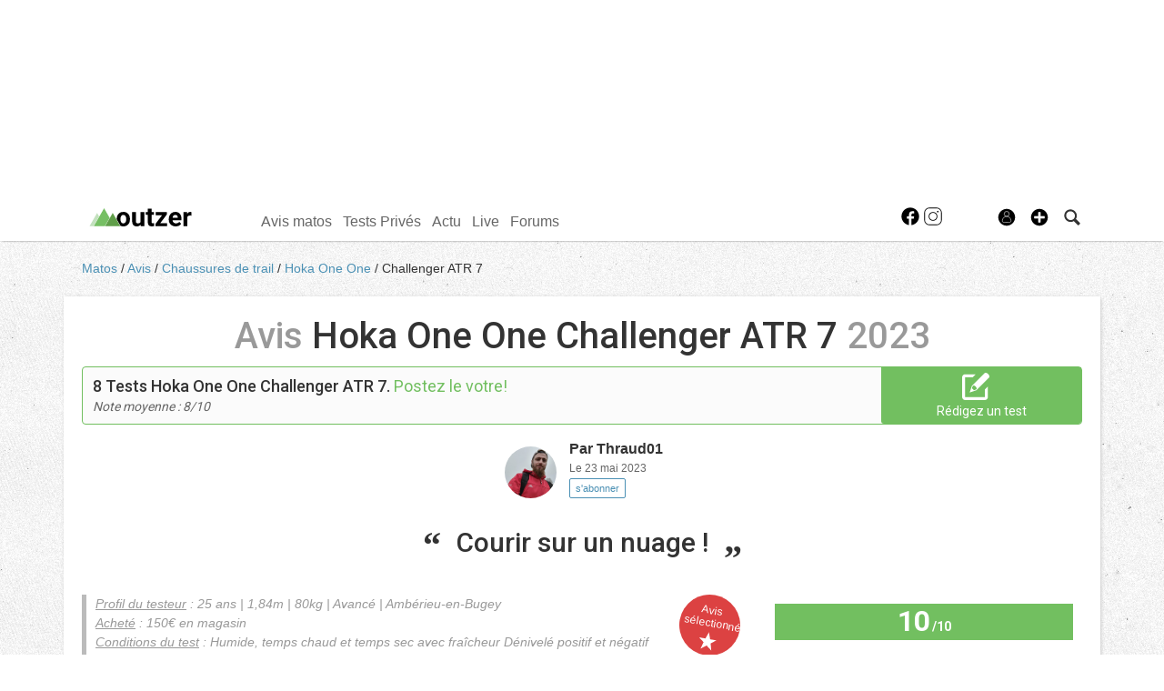

--- FILE ---
content_type: text/html; charset=UTF-8
request_url: https://www.outzer.fr/avis/chaussures-trail/hoka-one-one/challenger-atr-7/0/8678.html
body_size: 18406
content:
<!DOCTYPE html>
<html lang="fr"  prefix="og: http://ogp.me/ns#" class="">
                        <head>
                            <esi:include src="/api/?action=webviewStyles&version=0.1" />
                            <link rel="preconnect" href="//fonts.gstatic.com"  crossorigin />

                                    <link rel="preconnect" href="//fonts.googleapis.com"  crossorigin />

                                    <link rel="preload" href="https://fonts.gstatic.com/s/roboto/v47/KFO7CnqEu92Fr1ME7kSn66aGLdTylUAMa3yUBHMdazQ.woff2"  as="font" crossorigin="anonymous" />

                                    <link rel="preload" href="https://fonts.googleapis.com/css?family=Roboto%3A400%2C500%2C700%2C900%2C300%2C100&display=swap"  as="style" crossorigin="anonymous" />

                                    <link rel="stylesheet" href="https://s.outzer.fr/c/min/default-rwd-9df92c7fe.css"  type="text/css" media="screen" title="" />

                                    <link rel="stylesheet" href="https://s.outzer.fr/c/min/connected-user-b80aa5bb4.css"  type="text/css" media="screen" title="" />

                                    <link rel="stylesheet" href="https://s.outzer.fr/c/min/guidematos-rwd-2538c8582.css"  type="text/css" media="screen" title="" />

                                    <link rel="stylesheet" href="https://fonts.googleapis.com/css?family=Roboto%3A400%2C500%2C700%2C900%2C300%2C100&display=swap"  crossorigin="anonymous" />

                                    <link rel="icon" href="/c/i/favicon.ico"  type="image/x-icon" />

                                    <link rel="image_src" href="https://s.outzer.fr/p/imagebank/2/7/5/27591.jpg"  />

                                    <meta charset="UTF-8" />
            <title>Avis Hoka One One Challenger ATR 7</title>
            <meta name="description" content="Je recommande ce pantalon pour des d&eacute;butants petit budget ou comme dans mon cas pour un petit pantalon de rechange lors de trek ou bivouac." />
            <meta name="viewport" content="width=device-width, initial-scale=1" />    <meta property="fb:app_id" content="204050636654332" />
    <meta property="og:type" content="article" />
    <meta property="og:title" content="Hoka One One Challenger ATR 7 : Courir sur un nuage !" />
    <meta property="og:url" content="https://www.outzer.fr/avis/chaussures-trail/hoka-one-one/challenger-atr-7/0/8678.html" />
    <meta property="og:description" content="Je recommande ce pantalon pour des d&eacute;butants petit budget ou comme dans mon cas pour un petit pantalon de rechange lors de trek ou bivouac." />
    <meta property="og:site_name" content="Outzer" />
    <meta property="og:image" content="https://s.outzer.fr/p/imagebank/2/7/5/27591.jpg" />
    <meta name="robots" content="max-snippet:-1, max-image-preview:large, max-video-preview:-1" />
                <script type="text/javascript" src="https://97m.fr/j/min/modernizr-5e1d5c2ae.js"></script>
                <script>(function(w,d,s,l,i){w[l]=w[l]||[];w[l].push({'gtm.start':
        new Date().getTime(),event:'gtm.js'});var f=d.getElementsByTagName(s)[0],
    j=d.createElement(s),dl=l!='dataLayer'?'&l='+l:'';j.async=true;j.src=
    'https://www.googletagmanager.com/gtm.js?id='+i+dl;f.parentNode.insertBefore(j,f);
})(window,document,'script','dataLayer','GTM-P6ZLBNH');</script>
                    

        </head>
        <body class="responsive tests fr scroll-detect" >
            <noscript><iframe src="https://www.googletagmanager.com/ns.html?id=GTM-P6ZLBNH" height="0" width="0" style="display:none;visibility:hidden"></iframe></noscript>
            <div id="top"></div>
            <a href="#top" class="arrow-navigation to-top" aria-label="Aller en haut de la page">
                <b class="arrow"></b>
            </a>
            <a href="#corporate_footer" class="arrow-navigation to-bottom" aria-label="Aller en bas de la page">
                <b class="arrow"></b>
            </a>
                    <div class="container-header social-media guest webview-hidden">
            <div class="pub pub_banner_h  hidden-phone" data-zone="461"><ins data-revive-id="e170c58adbfa93764e2dfc8aed0c82d0" data-revive-zoneid="461"><div class="placeholder"><div></div></div></ins><script async src="//ads.1997media.com/delivery/asyncjs2.php"></script></div><div class="pub pub_mobile_h  visible-phone" data-zone="521"><ins data-revive-id="e170c58adbfa93764e2dfc8aed0c82d0" data-revive-zoneid="521"><div class="placeholder"><div></div></div></ins><script async src="//ads.1997media.com/delivery/asyncjs2.php"></script></div>            <div class="header header-main">

                <div class="header-logo">
                    <a class="brand" href="/">
                        <svg xmlns="http://www.w3.org/2000/svg" xmlns:xlink="http://www.w3.org/1999/xlink" class="" enable-background="new 0 0 1837.059 327.444" height="327.444px" version="1.0" viewBox="0 0 1837.059 327.444" width="1837.059px" x="0px" y="0px" xml:space="preserve">
<g>
	<path class="logo-text" d="M920.954,297.177c-16.609,20.179-39.58,30.268-68.914,30.268c-27.005,0-47.608-7.76-61.81-23.281   c-14.202-15.52-21.458-38.257-21.769-68.213V70.887h67.283v162.925c0,26.26,11.949,39.386,35.853,39.386   c22.816,0,38.489-7.922,47.027-23.773V70.887h67.516v251.9h-63.326L920.954,297.177z"></path>
	<path class="logo-text" d="M1117.444,8.959v61.928h43.068v49.356h-43.068V245.96c0,9.312,1.782,15.986,5.355,20.021   c3.566,4.039,10.396,6.053,20.487,6.053c7.448,0,14.045-0.543,19.787-1.631v50.988c-13.193,4.032-26.773,6.053-40.739,6.053   c-47.186,0-71.24-23.825-72.173-71.476V120.243h-36.783V70.887h36.783V8.959H1117.444z"></path>
	<path class="logo-text" d="M1275.289,268.543h123.154v54.244h-209.062v-40.976l118.5-156.681h-115.008V70.887h201.845v39.64L1275.289,268.543z"></path>
	<path class="logo-text" d="M1552.798,327.444c-36.939,0-67.014-11.33-90.214-33.992c-23.206-22.659-34.805-52.848-34.805-90.561v-6.521   c0-25.296,4.888-47.919,14.667-67.863c9.777-19.941,23.629-35.306,41.556-46.098c17.927-10.783,38.374-16.177,61.345-16.177   c34.457,0,61.58,10.864,81.367,32.593c19.79,21.729,29.685,52.537,29.685,92.425v27.471h-160.405   c2.172,16.451,8.729,29.645,19.672,39.576c10.943,9.934,24.795,14.899,41.555,14.899c25.918,0,46.173-9.388,60.765-28.168   l33.059,37.015c-10.091,14.284-23.746,25.417-40.975,33.409S1573.751,327.444,1552.798,327.444z M1545.115,120.476   c-13.351,0-24.176,4.521-32.476,13.564c-8.306,9.043-13.619,21.983-15.948,38.815h93.588v-5.379   c-0.312-14.963-4.347-26.54-12.105-34.726C1570.411,124.568,1559.392,120.476,1545.115,120.476z"></path>
	<path class="logo-text" d="M1836.126,133.978c-9.158-1.238-17.227-1.861-24.213-1.861c-25.455,0-42.137,8.614-50.054,25.84v164.831h-67.28v-251.9   h63.557l1.863,30.032c13.501-23.125,32.203-34.687,56.107-34.687c7.448,0,14.434,1.009,20.952,3.026L1836.126,133.978z"></path>
</g>
<g>
	<polygon class="logo-mountain-1" fill="#C3E1BE" points="172.979,147.373 137.224,85.01 0,324.399 71.469,324.451  "></polygon>
	<polygon class="logo-mountain-2" fill="#76BF64" points="362.209,173.216 262.916,0 77,324.324 275.499,324.479  "></polygon>
	<polygon class="logo-mountain-3" fill="#609E49" points="280.96,324.3 555.464,324.3 418.232,85.05  "></polygon>
	<path d="M728.187,182.171c-2.486-35.698-14.477-63.942-35.97-84.744c-21.499-20.796-49.239-31.195-83.23-31.195   c-23.9,0-44.896,5.352-62.973,16.062c-18.083,10.71-32.054,25.843-41.677,45.397c-9.623,19.557-14.55,41.83-14.55,66.818v3.026   c0,0.094,0,0.188,0,0.28l69.044,120.234c14.873,6.243,31.755,9.394,50.561,9.394c36.32,0,65.296-11.677,86.868-35.04   c21.572-23.356,32.379-54.361,32.379-93.008L728.187,182.171z M647.633,254.429c-9.158,12.514-21.883,18.769-38.182,18.769   c-16.76,0-29.645-6.33-38.646-19.001c-9.001-12.668-13.501-30.972-13.501-54.912c0-26.888,4.5-46.747,13.501-59.574   c9.001-12.822,21.729-19.234,38.181-19.234c16.606,0,29.488,6.452,38.646,19.352c9.158,12.903,13.736,31.092,13.736,54.561   C661.369,221.905,656.791,241.915,647.633,254.429z"></path>
</g>
</svg>                    </a>
                </div>
                <div class="header-social-user">
                                <nav class="header-navigation-bar header-navigation-social">
                            <a rel="noopener" target="_blank" href="https://www.facebook.com/outzer.fr" title="Outzer sur facebook" class="social facebook">
                   <svg xmlns="http://www.w3.org/2000/svg" class="" height="100px" viewBox="0 0 50 50" width="100px">    <path d="M25,3C12.85,3,3,12.85,3,25c0,11.03,8.125,20.137,18.712,21.728V30.831h-5.443v-5.783h5.443v-3.848 c0-6.371,3.104-9.168,8.399-9.168c2.536,0,3.877,0.188,4.512,0.274v5.048h-3.612c-2.248,0-3.033,2.131-3.033,4.533v3.161h6.588 l-0.894,5.783h-5.694v15.944C38.716,45.318,47,36.137,47,25C47,12.85,37.15,3,25,3z"></path></svg>                </a>

                                <a rel="noopener" target="_blank" href="https://www.instagram.com/outzer/" title="Outzer sur instagram" class="social instagram">
                   <svg xmlns="http://www.w3.org/2000/svg" class="" height="100px" viewBox="0 0 50 50" width="100px"><path d="M 16 3 C 8.8324839 3 3 8.8324839 3 16 L 3 34 C 3 41.167516 8.8324839 47 16 47 L 34 47 C 41.167516 47 47 41.167516 47 34 L 47 16 C 47 8.8324839 41.167516 3 34 3 L 16 3 z M 16 5 L 34 5 C 40.086484 5 45 9.9135161 45 16 L 45 34 C 45 40.086484 40.086484 45 34 45 L 16 45 C 9.9135161 45 5 40.086484 5 34 L 5 16 C 5 9.9135161 9.9135161 5 16 5 z M 37 11 A 2 2 0 0 0 35 13 A 2 2 0 0 0 37 15 A 2 2 0 0 0 39 13 A 2 2 0 0 0 37 11 z M 25 14 C 18.936712 14 14 18.936712 14 25 C 14 31.063288 18.936712 36 25 36 C 31.063288 36 36 31.063288 36 25 C 36 18.936712 31.063288 14 25 14 z M 25 16 C 29.982407 16 34 20.017593 34 25 C 34 29.982407 29.982407 34 25 34 C 20.017593 34 16 29.982407 16 25 C 16 20.017593 20.017593 16 25 16 z"></path></svg>                </a>

                            </nav>
                        <nav class="header-navigation-bar header-navigation-user header-navigation-search">
                <ul class="nav navigation navigation-top header-navigation">
                    <li class="navigation-top-item">
                        <a href="/tests/index.php?action=search" class="search-icon navigation-top-link js-toggle-search">
                            <svg xmlns="http://www.w3.org/2000/svg" class="" enable-background="new 0 0 20 20" version="1.1" viewBox="0 0 20 20" x="0px" y="0px" xml:space="preserve">
<path d="M17.545,15.467l-3.779-3.779c0.57-0.935,0.898-2.035,0.898-3.21c0-3.417-2.961-6.377-6.378-6.377  C4.869,2.1,2.1,4.87,2.1,8.287c0,3.416,2.961,6.377,6.377,6.377c1.137,0,2.2-0.309,3.115-0.844l3.799,3.801  c0.372,0.371,0.975,0.371,1.346,0l0.943-0.943C18.051,16.307,17.916,15.838,17.545,15.467z M4.004,8.287  c0-2.366,1.917-4.283,4.282-4.283c2.366,0,4.474,2.107,4.474,4.474c0,2.365-1.918,4.283-4.283,4.283  C6.111,12.76,4.004,10.652,4.004,8.287z"></path>
</svg>                        </a>
                    </li>
                </ul>

            </nav>


                    <nav class="header-navigation-bar header-navigation-user pull-right">
            <ul class="nav navigation navigation-top header-navigation">
                <li class="navigation-top-item">
                    <a class="navigation-top-link nav-top-link-upload"
                       href="#actionModal"
                       title="Participez"
                       role="button"
                       data-toggle="modal"
                       data-remote="/?action=contentCreationLinks"

                    >
                        <svg xmlns="http://www.w3.org/2000/svg" xmlns:xlink="http://www.w3.org/1999/xlink" class="" style="enable-background:new 0 0 20 20;" version="1.1" viewBox="0 0 20 20" x="0px" y="0px" xml:space="preserve">
<style type="text/css">
	.st0{fill:#FFFFFF;stroke:#FFFFFF;stroke-width:0.5;stroke-miterlimit:10;}
</style>
<path d="M10,1.6c-4.6,0-8.4,3.8-8.4,8.4s3.8,8.4,8.4,8.4s8.4-3.8,8.4-8.4S14.6,1.6,10,1.6z"></path>
<polygon class="st0" points="15,11 11,11 11,15 9,15 9,11 5,11 5,9 9,9 9,5 11,5 11,9 15,9 "></polygon>
</svg>                    </a>
                </li>
            </ul>
        </nav>
        <div id="actionModal" class="modal hide fade" tabindex="-1" role="dialog"
             aria-labelledby="actionModalLabel" aria-hidden="true">
            <div class="modal-header">
                <button type="button" class="close" data-dismiss="modal"
                        aria-hidden="true">×
                </button>
                <h3 id="actionModalLabel">Participez</h3>
            </div>
            <div class="modal-body">

            </div>
        </div>
                <script type="text/javascript">var session_info = {"connected":"not-connected","username":"","xss-key":"NYAxqPdt1bqKrOs2Ss3NI59s3we72874"};</script>
                    <nav class="header-navigation-bar header-navigation-user js-user-navigation">
                                    <ul class="nav navigation navigation-top navigation-top-user header-navigation js-not-connected">
                                                <li class="navigation-top-item" id="user-nav">
                            <a href="/connect/" class="navigation-top-link login_link">
                                <svg data-src="/i/entypo/circle-with-user.svg" class="login"></svg>
                            </a>
                        </li>
                    </ul>
                                </nav>

                            <!-- notifiations -->
                    <nav class="header-navigation-bar header-navigation-notification">
                    
                <ul class="navigation navigation-top header-navigation navigation-top-notification js-user-connected">
                    <li class="navigation-top-item js-delay-for-close right-align" id="notifications">
                        <a href="/utils/notifications.php" class="notifications navigation-top-link"
                           title="Notifications">
                            <svg xmlns="http://www.w3.org/2000/svg" xmlns:xlink="http://www.w3.org/1999/xlink" class="" enable-background="new 0 0 20 20" version="1.1" viewBox="0 0 20 20" x="0px" y="0px" xml:space="preserve">
<path d="M14.65,8.512c-2.28-4.907-3.466-6.771-7.191-6.693C6.132,1.846,6.45,0.857,5.438,1.232C4.428,1.607,5.295,2.156,4.261,3.005  c-2.902,2.383-2.635,4.587-1.289,9.84c0.567,2.213-1.367,2.321-0.602,4.465c0.559,1.564,4.679,2.219,9.025,0.607  c4.347-1.613,7.086-4.814,6.527-6.378C17.157,9.394,15.611,10.578,14.65,8.512z M10.924,16.595c-3.882,1.44-7.072,0.594-7.207,0.217  c-0.232-0.65,1.253-2.816,5.691-4.463c4.438-1.647,6.915-1.036,7.174-0.311C16.735,12.467,14.807,15.154,10.924,16.595z   M9.676,13.101c-2.029,0.753-3.439,1.614-4.353,2.389c0.643,0.584,1.847,0.726,3.046,0.281c1.527-0.565,2.466-1.866,2.095-2.904  c-0.005-0.013-0.011-0.023-0.016-0.036C10.197,12.913,9.94,13.002,9.676,13.101z"></path>
</svg>                            <span class="badge badge-notifications js-notification-counter"></span>
                        </a>
                        <div
                            class="navigation navigation-sub header-navigation-notification-list">
                            <div class="navigation-sub-block notifications-title">
                                <div class="pull-right notifications-links"><a
                                        href="/utils/notifications.php?action=markAllAsRead"
                                        class="js-mark-notifications-as-read">
                                        Marquer comme lu</a> -
                                    <a href="/utils/notifications.php">Paramètres</a>
                                </div>
                                <div class="navigation-top-link">Notifications</div>
                            </div>
                            <ul class="navigation notification-list-container js-notifications-list-container">
                            </ul>
                            <div class="navigation-sub-block">
                                <a href="/utils/notifications.php"
                                   class="see-more-link">Voir tout</a>
                            </div>
                        </div>
                    </li>
                </ul>

                                    </nav> <!-- /header-navigation-notification -->
                                    </div>
                <nav class="header-navigation-bar header-navigation-main">
                    <ul class="nav navigation navigation-top header-navigation">
                                    <li class="navigation-top-item active"
                id="avis-matos">
                <a href="/avis/" class="navigation-top-link matos"
                   title="Tests de matériel de trail, rando, ...">Avis matos</a>
                                    <ul class="navigation navigation-sub">
                                                    <li class="navigation-sub-item">
                                <a href="/avis/" class="navigation-sub-link "
                                   id="les-avis-matos"
                                   >Les avis matos</a>
                                                                    <ul class="navigation navigation-sub-sub">
                                                                                    <li class="navigation-sub-sub-item">
                                                <a href="/avis/_trail/"
                                                   class="navigation-sub-sub-link "
                                                   title=" ">Tests Trail</a>
                                            </li>
                                                                                        <li class="navigation-sub-sub-item">
                                                <a href="/avis/_randonnee/"
                                                   class="navigation-sub-sub-link "
                                                   title=" ">Tests Randonn&eacute;e</a>
                                            </li>
                                                                                        <li class="navigation-sub-sub-item">
                                                <a href="/avis/_escalade-3/"
                                                   class="navigation-sub-sub-link "
                                                   title=" ">Tests Escalade</a>
                                            </li>
                                                                                        <li class="navigation-sub-sub-item">
                                                <a href="/avis/_bivouac/"
                                                   class="navigation-sub-sub-link "
                                                   title=" ">Tests Bivouac</a>
                                            </li>
                                                                                        <li class="navigation-sub-sub-item">
                                                <a href="/avis/_alpinisme/"
                                                   class="navigation-sub-sub-link "
                                                   title=" ">Tests Alpinisme</a>
                                            </li>
                                                                                        <li class="navigation-sub-sub-item">
                                                <a href="/avis/_outdoor/"
                                                   class="navigation-sub-sub-link "
                                                   title=" ">Tests Outdoor</a>
                                            </li>
                                                                                        <li class="navigation-sub-sub-item">
                                                <a href="/avis/_velo/"
                                                   class="navigation-sub-sub-link "
                                                   title=" ">Tests V&eacute;lo</a>
                                            </li>
                                                                                </ul>
                                                                </li>
                                                        <li class="navigation-sub-item">
                                <a href="/tests-prives/" class="navigation-sub-link "
                                   id="tests-privs"
                                   >Tests Privés</a>
                                                                    <ul class="navigation navigation-sub-sub">
                                                                            </ul>
                                                                </li>
                                                </ul>
                                    </li>            <li class="navigation-top-item "
                id="tests-privs">
                <a href="/tests-prives/" class="navigation-top-link "
                   title="Gagnez du matos">Tests Privés</a>
                                    <ul class="navigation navigation-sub">
                                                    <li class="navigation-sub-item">
                                <a href="/tests-prives/" class="navigation-sub-link "
                                   id="les-tests-privs"
                                   >Les Tests Privés</a>
                                                                    <ul class="navigation navigation-sub-sub">
                                                                            </ul>
                                                                </li>
                                                        <li class="navigation-sub-item">
                                <a href="/avis/?action=search&testsprives=1" class="navigation-sub-link "
                                   id="verdict-des-testeurs"
                                   >Verdict des testeurs</a>
                                                                    <ul class="navigation navigation-sub-sub">
                                                                            </ul>
                                                                </li>
                                                </ul>
                                    </li>            <li class="navigation-top-item "
                id="actu">
                <a href="/news/" class="navigation-top-link "
                   title="">Actu</a>
                                </li>            <li class="navigation-top-item  right-align"
                id="live">
                <a href="/live/" class="navigation-top-link news"
                   title="Outzer LIVE">Live</a>
                                </li>            <li class="navigation-top-item  right-align"
                id="forums">
                <a href="/forums/" class="navigation-top-link forums"
                   title="Forums outdoor">Forums</a>
                                    <ul class="navigation navigation-sub">
                                                    <li class="navigation-sub-item">
                                <a href="/forums/" class="navigation-sub-link forums"
                                   id="forums"
                                   >Forums</a>
                                                                    <ul class="navigation navigation-sub-sub">
                                                                            </ul>
                                                                </li>
                                                        <li class="navigation-sub-item">
                                <a href="/profils/" class="navigation-sub-link community"
                                   id="membres"
                                   >Membres</a>
                                                                    <ul class="navigation navigation-sub-sub">
                                                                            </ul>
                                                                </li>
                                                </ul>
                                    </li>                        <li class="clearfix" style="clear:both;float:none;"></li>
                    </ul>
                </nav>
                                <div class="header-search-box search-box js-ajax-search">
                <form action="/tests/index.php?action=search" method="get" class="search-form" data-more-results="voir plus de r&eacute;sultats" data-no-results="Aucun r&eacute;sultat de recherche">
                    <input type="hidden" name="per_page" value="5" />
                                        <input type="hidden" name="action" value="search" />
                                            <input class="search-q" type="text" placeholder="..." name="q" autocomplete="off" />
                    <button type="submit"> <svg xmlns="http://www.w3.org/2000/svg" class="" enable-background="new 0 0 20 20" version="1.1" viewBox="0 0 20 20" x="0px" y="0px" xml:space="preserve">
<path d="M17.545,15.467l-3.779-3.779c0.57-0.935,0.898-2.035,0.898-3.21c0-3.417-2.961-6.377-6.378-6.377  C4.869,2.1,2.1,4.87,2.1,8.287c0,3.416,2.961,6.377,6.377,6.377c1.137,0,2.2-0.309,3.115-0.844l3.799,3.801  c0.372,0.371,0.975,0.371,1.346,0l0.943-0.943C18.051,16.307,17.916,15.838,17.545,15.467z M4.004,8.287  c0-2.366,1.917-4.283,4.282-4.283c2.366,0,4.474,2.107,4.474,4.474c0,2.365-1.918,4.283-4.283,4.283  C6.111,12.76,4.004,10.652,4.004,8.287z"></path>
</svg></button>
                </form>
                <div class="search-results">
                    <img src="/i/loading-mac.gif" class="loading" />
                    <div class="js-search-results"></div>
                    <div class="clearfix"></div>
                </div>
            </div>
            </div>

        </div>
                        <div class="container-semifluid container-breadcrumbs">
                    <ul class="breadcrumbs">
                                                    <li class="">
                                                                    <a href="/matos/" title="Matos">
                                        Matos                                    </a>
                                                                </li>
                                                        <li class="">
                                                                    <a href="/avis/" title="avis">
                                        Avis                                    </a>
                                                                </li>
                                                        <li class="">
                                                                    <a href="/avis/chaussures-trail/" title="chaussures de trail">
                                        Chaussures de trail                                    </a>
                                                                </li>
                                                        <li class="">
                                                                    <a href="/avis/chaussures-trail/hoka-one-one/" title="Hoka One One">
                                        Hoka One One                                    </a>
                                                                </li>
                                                        <li class="active">
                                                                    <a href="/avis/chaussures-trail/hoka-one-one/challenger-atr-7/" title="Challenger ATR 7">
                                        Challenger ATR 7                                    </a>
                                                                </li>
                                                </ul>
                </div>
                <script type="application/ld+json">
                    {"@context":"https:\/\/schema.org","@type":"BreadcrumbList","itemListElement":[{"@type":"ListItem","position":1,"name":"Matos","item":"https:\/\/www.outzer.fr\/matos\/"},{"@type":"ListItem","position":2,"name":"avis","item":"https:\/\/www.outzer.fr\/avis\/"},{"@type":"ListItem","position":3,"name":"chaussures de trail","item":"https:\/\/www.outzer.fr\/avis\/chaussures-trail\/"},{"@type":"ListItem","position":4,"name":"Hoka One One","item":"https:\/\/www.outzer.fr\/avis\/chaussures-trail\/hoka-one-one\/"},{"@type":"ListItem","position":5,"name":"Challenger ATR 7","item":"https:\/\/www.outzer.fr\/avis\/chaussures-trail\/hoka-one-one\/challenger-atr-7\/"}]}                </script>
                        <div class="js-feedback-container page-alert">
        </div>
                        <div class="container-semifluid container-after-header">
            <script type="application/ld+json">{"@context":"https:\/\/schema.org\/","@type":"Review","itemReviewed":{"@type":"Product","brand":{"@type":"Thing","name":"Hoka One One"},"name":"Challenger ATR 7","description":"","image":"https:\/\/s.outzer.fr\/p\/imagebank\/2\/7\/5\/27591.jpg","url":"https:\/\/www.outzer.fr\/avis\/chaussures-trail\/hoka-one-one\/challenger-atr-7\/","aggregateRating":{"@type":"AggregateRating","reviewCount":8,"bestRating":10,"worstRating":1,"ratingValue":"8.0"}},"author":{"@type":"Person","name":"Thraud01","image":"https:\/\/s.outzer.fr\/p\/users\/430551\/profile-e529-4.jpg"},"reviewRating":{"@type":"Rating","ratingValue":10,"bestRating":10,"worstRating":1},"datePublished":"2023-05-23 15:11:21","reviewBody":"        \n                        \n                Apr&egrave;s une longue p&eacute;riode d&rsquo;arr&ecirc;t de la course &agrave; pieds pour un genoux d&eacute;fectueux, j&rsquo;ai d&eacute;cid&eacute; de reprendre la course &agrave; pieds en le fractionnant avec du trail.En magasin sp&eacute;cialis&eacute; on m&rsquo;a conseill&eacute; cette paire incroyable !Caract&eacute;ristiques vendeur :- Un poids d&rsquo;environ 246 grammes ultra confortable pour les sorties longues.- une semelle en mousse EVA compacte et &eacute;paisse pour une r&eacute;duction des impacts et un confort optimal. La semelle est l&eacute;g&egrave;rement incurv&eacute;e, on aurait presque l&rsquo;impression de voler.- L&rsquo;adh&eacute;rence r&eacute;alis&eacute;e par diff&eacute;rents crampons de 4mm et de largeur diff&eacute;rentes correspondront parfaitement &agrave; des petits sentiers pas trop techniques et &agrave; de la route avec une perte de stabilit&eacute; moindre.- Le maintient du pieds est parfaitement r&eacute;alis&eacute; par la&ccedil;age classique et la tige en mesh sans couture permettra une respirabilit&eacute; tr&egrave;s appr&eacute;ciable pour les pieds, un agrandissement de cette derni&egrave;re vous aidera &agrave; enfiler les chaussures plus facilement.- Du c&ocirc;t&eacute; design j&rsquo;ai choisis le mod&egrave;le &laquo; flashy &raquo; mais il existe d&rsquo;autres mod&egrave;les plus sobres pour femme et homme tr&egrave;s jolie, avec Hoka on est jamais d&eacute;&ccedil;u de ce c&ocirc;t&eacute; l&agrave;.- Drop de 5mm peut &ecirc;tre son seul petit d&eacute;faut, mais c&rsquo;est assez subjectif.- Protection sur la zone des orteils tr&egrave;s appr&eacute;ci&eacute; contre les cailloux, rochers ou racines.Mon avis :D&egrave;s les premi&egrave;res foul&eacute;es j&rsquo;ai agr&eacute;ablement &eacute;t&eacute; surpris par le poids super l&eacute;ger des chaussures et par le rebond que procure la courbure et la composition de la semelle, un tr&egrave;s bon renvoi d&rsquo;&eacute;nergie est per&ccedil;u leur de chaque appui. Un petit point positif est la fermeture par &eacute;lastiques au niveau de la cheville qui ne laisse pas passer de cailloux, branches ou tous autres parasites.J&rsquo;ai mix&eacute; &agrave; la fois route et sentier l&eacute;g&egrave;rement humide ou sec avec d&eacute;nivel&eacute; positif et n&eacute;gatif et je n&rsquo;ai pas rencontr&eacute; de difficult&eacute;s particuli&egrave;res m&ecirc;me avec les petites crampons, mais &agrave; &eacute;viter les chemins trop techniques comme en montagne par exemple. Sur route il n&rsquo;y a pas trop de g&ecirc;ne en stabilit&eacute; mais restera toujours moins confortable qu&rsquo;une chaussure d&eacute;di&eacute;e seulement &agrave; l&rsquo;asphalte, difficile de r&eacute;unir parfaitement les deux.La semelle interm&eacute;diaire quand elle se tasse apr&egrave;s quelques sorties rend la pose du pieds lors de la foul&eacute;e encore plus naturelle, ce qui devient plus agr&eacute;able dans l&rsquo;effort et le ressenti.Pour parler du prix, je les ai achet&eacute; 150&euro; ce qui est une moyenne haute de prix mais une tr&egrave;s bon investissement.Si vous &ecirc;tes d&eacute;butant ou en recherche d&rsquo;une chaussure pour sortir longue ou de r&eacute;cup&eacute;ration, tournez vous vers cette paire, vous ne serez pas d&eacute;&ccedil;us !            \n                                \n        \n                \n                                \n                                        \n            \n                \n            \n                    \n                \n            \n                \n            \n                    \n                            \n                                \n        \n        "}</script>
<div class="product-view">

        <h1 class="before-subnav center-page-title">
        <span>Avis</span>
        Hoka One One        Challenger ATR 7        <span>2023</span>
    </h1>
                <div class="contextual-actions">
                <div class="cta-headline">
                    <div class="count">
                                                <h2>8 <a href="/avis/chaussures-trail/hoka-one-one/challenger-atr-7/">Tests Hoka One One Challenger ATR 7.</a></h2>
                                                    <span class="cta">Postez le votre!</span>
                    </div>
                    <div class="info">Note moyenne : 8/10</div>
                </div><div class="actions">
                            <a href="/avis/?action=addTest&product_type=chaussures-trail&company=hoka-one-one&meta_product=challenger-atr-7" class="call-to-action-button ">
            <svg xmlns="http://www.w3.org/2000/svg" xmlns:xlink="http://www.w3.org/1999/xlink" class="" enable-background="new 166.4 38.6 691 691" height="691px" version="1.1" viewBox="166.4 38.6 691 691" width="691px" x="0px" y="0px" xml:space="preserve">
<path d="M825.9,70.1c-42.3-42.3-79.9-29.8-79.9-29.8L414.2,371.8l-55.8,165.8l165.8-55.8l331.5-331.7  C855.7,150.1,868.2,112.4,825.9,70.1z M535.2,445.6l-18.1,18l-56.6,19.2c-4-9.2-9-18.3-19.1-28.4c-10.1-10.1-19.2-15.1-28.4-19.1  l19.2-56.6l18.1-18c0,0,29.8-3.4,59,25.8C538.6,415.8,535.2,445.6,535.2,445.6z M742.4,652.8H243.2V153.6h192L512,76.8H243.2  c-42.2,0-76.8,34.6-76.8,76.8v499.2c0,42.2,34.6,76.8,76.8,76.8h499.2c42.2,0,76.8-34.6,76.8-76.8V384l-76.8,76.8V652.8z"></path>
</svg>            <span>Rédigez un test</span>

        </a>
                        </div>
                <div class="clearfix"></div>
            </div>
            <div class="page-owner" id="test-content-start">
                <div class="teaser-profile ">
            <div class="teaser-avatar">
                        <div class="avatar-container">
            <div class="avatar-content" itemprop="name" content="Thraud01">
                <span title="Thraud01" alt="Thraud01" class="user-avatar">
                    <img itemprop="image" class="user-avatar-img avatar_2" src="https://s.outzer.fr/p/users/430551/profile-e529-2.jpg" alt="Thraud01" title="Thraud01"/>
                </span>
            </div>
        </div>            </div>
            <div class="teaser-info">
                <div class="teaser-title">
                    Par                    <a href="/profils/thraud01/">
                        <span>Thraud01</span>
                    </a>
                </div>
                                    <div class="teaser-dateline">
                        Le 23 mai 2023                    </div>
                	        <a href="/profils/?action=follow&user_id=430551"
            class="btn follow js-follow-action btn-mini btn-ghost login_link"
            data-ajax="1"
            data-subscribed="1"
            data-new-text="abonné"
            data-class-follow="btn-mini btn-primary"
            data-class-nofollow="btn-mini btn-ghost"
            title="">
                <i class="icon icon-ok-sign " style="display:none;"></i>
                <span>s'abonner</span>
        </a>
                    </div>
<!--            <div class="clearfix"></div>-->
        </div>
                <div class="clearfix"></div>
                <h2 class="quoted-text">
            Courir sur un nuage !        </h2>
            </div>
        <div class="row-fluid row-desktop" >
        <div class="span8">
            <div>
                                    <span class="selected-label">
                    <span>
                        Avis sélectionné                        <br />
                                <span class="teaser-selected">
            <svg data-src="/i/entypo/star.svg"></svg>
        </span>
                            </span>
                </span>

                    
                <div class="quoted-text-alt">
                    <span class="quoted-text-title">Profil du testeur</span> :
                    25&nbsp;ans | 1,84m | 80kg | Avancé | Ambérieu-en-Bugey                    <br/>



                                            <span class="quoted-text-title">Acheté</span> :
                        150€ en magasin                        <br/>
                        
                        <span class="quoted-text-title">Conditions du test</span> :
                        Humide, temps chaud et temps sec avec fraîcheur
Dénivelé positif et négatif terrain peu accidenté                                        </div>
            </div>
                        <div class="test-recap">
                                    <div class="recap-item pros">
                        <h3>
                            <svg xmlns="http://www.w3.org/2000/svg" xmlns:xlink="http://www.w3.org/1999/xlink" class="" enable-background="new 0 0 20 20" version="1.1" viewBox="0 0 20 20" x="0px" y="0px" xml:space="preserve">
<path d="M9.163,4.516c0.418,0.408,4.502,4.695,4.502,4.695C13.888,9.43,14,9.715,14,10s-0.112,0.57-0.335,0.787  c0,0-4.084,4.289-4.502,4.695c-0.418,0.408-1.17,0.436-1.615,0c-0.446-0.434-0.481-1.041,0-1.574L11.295,10L7.548,6.092  c-0.481-0.533-0.446-1.141,0-1.576C7.993,4.08,8.745,4.107,9.163,4.516z"></path>
</svg>                            Points forts                        </h3>
                        Confort<br />
Rebond excellent<br />
Poids<br />
Design<br />
Mixit&eacute; route/sentier                    </div>
                                        <div class="recap-item cons">
                        <h3>
                            <svg xmlns="http://www.w3.org/2000/svg" xmlns:xlink="http://www.w3.org/1999/xlink" class="" enable-background="new 0 0 20 20" version="1.1" viewBox="0 0 20 20" x="0px" y="0px" xml:space="preserve">
<path d="M9.163,4.516c0.418,0.408,4.502,4.695,4.502,4.695C13.888,9.43,14,9.715,14,10s-0.112,0.57-0.335,0.787  c0,0-4.084,4.289-4.502,4.695c-0.418,0.408-1.17,0.436-1.615,0c-0.446-0.434-0.481-1.041,0-1.574L11.295,10L7.548,6.092  c-0.481-0.533-0.446-1.141,0-1.576C7.993,4.08,8.745,4.107,9.163,4.516z"></path>
</svg>                            Points faibles                        </h3>
                        Drop un peu faible<br />
Prix pas destin&eacute; &agrave; tous les budgets                    </div>
                                    <div class="clearfix"></div>
            </div>
            
            <div class="container-ad  visible-phone">
                <div class="pub pub_mobile_top  visible-phone" data-zone="624"><ins data-revive-id="e170c58adbfa93764e2dfc8aed0c82d0" data-revive-zoneid="624"><div class="placeholder"><div></div></div></ins><script async src="//ads.1997media.com/delivery/asyncjs2.php"></script></div>            </div>

            
            <div itemprop="reviewBody" class="test-body">
                        <div class="html-block html-block-text ">
                        <div class="content-text">
                <p>Apr&egrave;s une longue p&eacute;riode d&rsquo;arr&ecirc;t de la course &agrave; pieds pour un genoux d&eacute;fectueux, j&rsquo;ai d&eacute;cid&eacute; de reprendre la course &agrave; pieds en le fractionnant avec du trail.</p><p>En magasin sp&eacute;cialis&eacute; on m&rsquo;a conseill&eacute; cette paire incroyable !</p><p><b>Caract&eacute;ristiques vendeur :</b></p><p>- Un poids d&rsquo;environ 246 grammes ultra confortable pour les sorties longues.</p><p>- une semelle en mousse EVA compacte et &eacute;paisse pour une r&eacute;duction des impacts et un confort optimal. La semelle est l&eacute;g&egrave;rement incurv&eacute;e, on aurait presque l&rsquo;impression de voler.</p><p>- L&rsquo;adh&eacute;rence r&eacute;alis&eacute;e par diff&eacute;rents crampons de 4mm et de largeur diff&eacute;rentes correspondront parfaitement &agrave; des petits sentiers pas trop techniques et &agrave; de la route avec une perte de stabilit&eacute; moindre.</p><p>- Le maintient du pieds est parfaitement r&eacute;alis&eacute; par la&ccedil;age classique et la tige en mesh sans couture permettra une respirabilit&eacute; tr&egrave;s appr&eacute;ciable pour les pieds, un agrandissement de cette derni&egrave;re vous aidera &agrave; enfiler les chaussures plus facilement.</p><p>- Du c&ocirc;t&eacute; design j&rsquo;ai choisis le mod&egrave;le &laquo; flashy &raquo; mais il existe d&rsquo;autres mod&egrave;les plus sobres pour femme et homme tr&egrave;s jolie, avec Hoka on est jamais d&eacute;&ccedil;u de ce c&ocirc;t&eacute; l&agrave;.</p><p>- Drop de 5mm peut &ecirc;tre son seul petit d&eacute;faut, mais c&rsquo;est assez subjectif.</p><p>- Protection sur la zone des orteils tr&egrave;s appr&eacute;ci&eacute; contre les cailloux, rochers ou racines.</p><p><br></p><p><b>Mon avis :</b></p><p>D&egrave;s les premi&egrave;res foul&eacute;es j&rsquo;ai agr&eacute;ablement &eacute;t&eacute; surpris par le poids super l&eacute;ger des chaussures et par le rebond que procure la courbure et la composition de la semelle, un tr&egrave;s bon renvoi d&rsquo;&eacute;nergie est per&ccedil;u leur de chaque appui. Un petit point positif est la fermeture par &eacute;lastiques au niveau de la cheville qui ne laisse pas passer de cailloux, branches ou tous autres parasites.</p><p>J&rsquo;ai mix&eacute; &agrave; la fois route et sentier l&eacute;g&egrave;rement humide ou sec avec d&eacute;nivel&eacute; positif et n&eacute;gatif et je n&rsquo;ai pas rencontr&eacute; de difficult&eacute;s particuli&egrave;res m&ecirc;me avec les petites crampons, mais &agrave; &eacute;viter les chemins trop techniques comme en montagne par exemple. Sur route il n&rsquo;y a pas trop de g&ecirc;ne en stabilit&eacute; mais restera toujours moins confortable qu&rsquo;une chaussure d&eacute;di&eacute;e seulement &agrave; l&rsquo;asphalte, difficile de r&eacute;unir parfaitement les deux.</p><p>La semelle interm&eacute;diaire quand elle se tasse apr&egrave;s quelques sorties rend la pose du pieds lors de la foul&eacute;e encore plus naturelle, ce qui devient plus agr&eacute;able dans l&rsquo;effort et le ressenti.</p><p>Pour parler du prix, je les ai achet&eacute; 150&euro; ce qui est une moyenne haute de prix mais une tr&egrave;s bon investissement.</p><p><br></p><p>Si vous &ecirc;tes d&eacute;butant ou en recherche d&rsquo;une chaussure pour sortir longue ou de r&eacute;cup&eacute;ration, tournez vous vers cette paire, vous ne serez pas d&eacute;&ccedil;us !</p><p><br></p>            </div>
                                <div class="clearfix"></div>
        </div>
                <div class="html-block html-block-photos ">
                                <div class="photos thumbnails" >
                                        <div class="user-image "
                    >
            <a href="https://s.outzer.fr/p/imagebank/2/7/5/27591.jpg" class="js-swipebox">
                <img src="https://s.outzer.fr/p/imagebank/2/7/5/27591.jpg" alt="">
            </a>
                    </div>
                <div class="user-image "
                    >
            <a href="https://s.outzer.fr/p/imagebank/2/7/5/27592.jpg" class="js-swipebox">
                <img src="https://s.outzer.fr/p/imagebank/2/7/5/27592.jpg" alt="">
            </a>
                    </div>
                            </div>
                                <div class="clearfix"></div>
        </div>
                            <div class="recap-item who">
                        <h3 class="who-cell">
                            <svg xmlns="http://www.w3.org/2000/svg" xmlns:xlink="http://www.w3.org/1999/xlink" class="" style="enable-background:new 0 0 20 20;" version="1.1" viewBox="0 0 20 20" x="0px" y="0px" xml:space="preserve">
<path d="M15.989,19.129c0-2.246-2.187-3.389-4.317-4.307c-2.123-0.914-2.801-1.684-2.801-3.334c0-0.989,0.648-0.667,0.932-2.481  c0.12-0.752,0.692-0.012,0.802-1.729c0-0.684-0.313-0.854-0.313-0.854s0.159-1.013,0.221-1.793c0.064-0.817-0.398-2.56-2.301-3.095  C7.88,1.195,7.655,0.654,8.679,0.112c-2.24-0.104-2.761,1.068-3.954,1.93c-1.015,0.756-1.289,1.953-1.24,2.59  c0.065,0.78,0.223,1.793,0.223,1.793s-0.314,0.17-0.314,0.854c0.11,1.718,0.684,0.977,0.803,1.729  C4.481,10.822,5.13,10.5,5.13,11.489c0,1.65-0.212,2.21-2.336,3.124C0.663,15.53,0,17,0.011,19.129C0.014,19.766,0,20,0,20h16  C16,20,15.989,19.766,15.989,19.129z M18.528,13.365c-1.135-0.457-1.605-1.002-1.605-2.066c0-0.641,0.418-0.432,0.602-1.603  c0.077-0.484,0.447-0.008,0.518-1.115c0-0.441-0.202-0.551-0.202-0.551s0.103-0.656,0.143-1.159c0.05-0.627-0.364-2.247-2.268-2.247  c-1.903,0-2.318,1.62-2.269,2.247c0.042,0.502,0.144,1.159,0.144,1.159s-0.202,0.109-0.202,0.551  c0.071,1.107,0.441,0.631,0.518,1.115c0.184,1.172,0.602,0.963,0.602,1.603c0,1.064-0.438,1.562-1.809,2.152  c-0.069,0.029-0.12,0.068-0.183,0.102c1.64,0.712,4.226,1.941,4.838,4.447H20c0,0,0-1.906,0-2.318  C20,14.682,19.727,13.848,18.528,13.365z"></path>
</svg>                            Pour qui ?                        </h3>
                        <div class="who-cell">
                            Pour tous niveaux
                        </div>
                    </div>
                                </div>
        </div>
        <div class="span4 grid4">

                    <div class="rating-container rating-top test-content-main ratings-group" >
            <div class="rating-global test-rating-global test-rating-value">
                10<span>/10</span>
            </div>


                    <div class="rating">
            Confort                        <div class="rating-points">
                                        <span class="ratings-point "></span>
                                                <span class="ratings-point "></span>
                                                <span class="ratings-point "></span>
                                                <span class="ratings-point "></span>
                                                <span class="ratings-point "></span>
                                    </div>
                    </div>
                    <div class="rating">
            Accroche                        <div class="rating-points">
                                        <span class="ratings-point "></span>
                                                <span class="ratings-point "></span>
                                                <span class="ratings-point "></span>
                                                <span class="ratings-point "></span>
                                                <span class="ratings-point ratings-point-empty"></span>
                                    </div>
                    </div>
                    <div class="rating">
            Solidité                        <div class="rating-points">
                                        <span class="ratings-point "></span>
                                                <span class="ratings-point "></span>
                                                <span class="ratings-point "></span>
                                                <span class="ratings-point "></span>
                                                <span class="ratings-point "></span>
                                    </div>
                    </div>
                    <div class="rating">
            Maintien                        <div class="rating-points">
                                        <span class="ratings-point "></span>
                                                <span class="ratings-point "></span>
                                                <span class="ratings-point "></span>
                                                <span class="ratings-point "></span>
                                                <span class="ratings-point "></span>
                                    </div>
                    </div>
                    <div class="rating">
            Stabilité                        <div class="rating-points">
                                        <span class="ratings-point "></span>
                                                <span class="ratings-point "></span>
                                                <span class="ratings-point "></span>
                                                <span class="ratings-point "></span>
                                                <span class="ratings-point ratings-point-empty"></span>
                                    </div>
                    </div>
                    <div class="rating">
            Amorti                        <div class="rating-points">
                                        <span class="ratings-point "></span>
                                                <span class="ratings-point "></span>
                                                <span class="ratings-point "></span>
                                                <span class="ratings-point "></span>
                                                <span class="ratings-point "></span>
                                    </div>
                    </div>
            
                <div class="rating-footer">
                    <strong>8</strong> avis                    |
                    Note moyenne <strong>8/10</strong>
                    <a href="/avis/chaussures-trail/hoka-one-one/challenger-atr-7/" class="btn btn-ghost pull-right">
                        Tous les avis                    </a>
                </div>
                        </div>
        

        </div> <!-- /span4 -->
    </div> <!-- /row-fluid -->

    </div>

                </div>
                
            <div class="container-ad  hidden-phone">
                <div class="pub pub_banner_top  hidden-phone" data-zone="337"><ins data-revive-id="e170c58adbfa93764e2dfc8aed0c82d0" data-revive-zoneid="337"><div class="placeholder"><div></div></div></ins><script async src="//ads.1997media.com/delivery/asyncjs2.php"></script></div>            </div>

                            <div class="container-semifluid ">
                    
<div class="row-fluid">
    <div class="span7" id="comments">
                        <h2 class="section-title ">
                                        Commentaires                                    </h2>
                
                <div class="js-connected-replace"  id="comments" data-url="/utils/comments.php?action=displayCommentsSection&test_id=8678&object_type=gearTestMatos&comments_status=OPEN&HTTP_REFERER=%2Favis%2Fchaussures-trail%2Fhoka-one-one%2Fchallenger-atr-7%2F0%2F8678.html">
                                <h2 class="section-title ">
                                        Aucun commentaire                                    </h2>
                
            <section class="comments clearfix">
            <meta itemprop="interactionCount" content="UserComments:0"/>
                    </section>
        		        <fieldset class="commentfields">
		            <legend>Laissez votre commentaire</legend>
		            Connectez-vous pour laisser un commentaire		        <div class="login_button_wrapper">
            <a href="#login_box" class="login_link button l btn btn-primary">
                Se connecter            </a>
        </div>
        
		        </fieldset>
	            </div>
                </div>
    <div class="span5">
    </div>
</div>

    <div class="row-fluid">
        <div class="span12 grid12">
                            <h2 class="section-title ">
                                        A lire aussi...                                    </h2>
                
                <div class="teasers-bigimage">
                            <a class="teaser-item teaser-geartest  test-chaussures-trail  premium" href="/avis/chaussures-trail/hoka-one-one/speedgoat/0/11674.html" title="Hoka One One Speedgoat" >
                <figure class="teaser-thumbnail figure ">
                    <img src="https://s.outzer.fr/p/imagebank/3/9/0/39057-4674fd30.jpg" alt="Hoka One One Speedgoat" class="teaser-img">
                </figure>
                
                <span class="teaser-info">
                    <span class="teaser-title" >
                        <span class="teaser-company">Hoka One One</span>
                        <span class="teaser-product">Speedgoat</span>
                    </span>
                    <span class="teaser-intro">A ce rythme-l&agrave;, m&ecirc;me mes chaussettes vont durer plus longtemps</span>
                    <span class="teaser-dateline">
                        <span class="teaser-user ">
                                                            <span class="teaser-avatar">
                                            <div class="avatar-container">
            <div class="avatar-content" itemprop="name" content="Le chartreux">
                <span title="Le chartreux" alt="Le chartreux" class="user-avatar">
                    <img itemprop="image" class="user-avatar-img avatar_1" src="https://s.outzer.fr/p/users/437605/profile-dcc3-1.jpg" alt="Le chartreux" title="Le chartreux"/>
                </span>
            </div>
        </div>                                </span>
                                                        </span>
                        <span class="teaser-username">
                            Le chartreux, <span class="teaser-date">8 oct.</span>
                        </span>

                                            </span>
                </span>
                            <div class="teaser-rating-container">
                <span class="teaser-rating rating-middle">
                    4                    <span class="teaser-rating-max">/10</span>
                </span>
            </div>
                                    <span class="teaser-selected">
            <svg data-src="/i/entypo/star.svg"></svg>
        </span>
                        <div class="clearfix"></div>
            </a>
                        <a class="teaser-item teaser-geartest  test-chaussures-trail  premium" href="/avis/chaussures-trail/hoka-one-one/mafate-speed-4/0/11580.html" title="Hoka One One Mafate Speed 4" >
                <figure class="teaser-thumbnail figure ">
                    <img src="https://s.outzer.fr/p/imagebank/3/8/6/38616-d85b3ae2.jpg" alt="Hoka One One Mafate Speed 4" class="teaser-img">
                </figure>
                
                <span class="teaser-info">
                    <span class="teaser-title" >
                        <span class="teaser-company">Hoka One One</span>
                        <span class="teaser-product">Mafate Speed 4</span>
                    </span>
                    <span class="teaser-intro">Confortable, avec du grip mais trop fragile dans la caillasse</span>
                    <span class="teaser-dateline">
                        <span class="teaser-user ">
                                                            <span class="teaser-avatar">
                                            <div class="avatar-container">
            <div class="avatar-content" itemprop="name" content="Jhugo34">
                <span title="Jhugo34" alt="Jhugo34" class="user-avatar">
                    <img itemprop="image" class="user-avatar-img avatar_1" src="https://www.outzer.fr/c/i/bouquetin.svg" alt="Jhugo34" title="Jhugo34"/>
                </span>
            </div>
        </div>                                </span>
                                                        </span>
                        <span class="teaser-username">
                            Jhugo34, <span class="teaser-date">1 sept.</span>
                        </span>

                                            </span>
                </span>
                            <div class="teaser-rating-container">
                <span class="teaser-rating rating-middle">
                    6                    <span class="teaser-rating-max">/10</span>
                </span>
            </div>
                                    <span class="teaser-selected">
            <svg data-src="/i/entypo/star.svg"></svg>
        </span>
                        <div class="clearfix"></div>
            </a>
                        <a class="teaser-item teaser-geartest  test-chaussures-trail  premium" href="/avis/chaussures-trail/hoka-one-one/mafate-three-2/0/11432.html" title="Hoka One One Mafate three 2" >
                <figure class="teaser-thumbnail figure ">
                    <img src="https://s.outzer.fr/p/imagebank/3/8/0/38044-375eebc8.jpg" alt="Hoka One One Mafate three 2" class="teaser-img">
                </figure>
                
                <span class="teaser-info">
                    <span class="teaser-title" >
                        <span class="teaser-company">Hoka One One</span>
                        <span class="teaser-product">Mafate three 2</span>
                    </span>
                    <span class="teaser-intro">La polyvalence a l&rsquo;&eacute;tat brut</span>
                    <span class="teaser-dateline">
                        <span class="teaser-user ">
                                                            <span class="teaser-avatar">
                                            <div class="avatar-container">
            <div class="avatar-content" itemprop="name" content="Pierre.Blg">
                <span title="Pierre.Blg" alt="Pierre.Blg" class="user-avatar">
                    <img itemprop="image" class="user-avatar-img avatar_1" src="https://s.outzer.fr/p/users/437860/profile-3799-1.jpg" alt="Pierre.Blg" title="Pierre.Blg"/>
                </span>
            </div>
        </div>                                </span>
                                                        </span>
                        <span class="teaser-username">
                            Pierre.Blg, <span class="teaser-date">16 juil.</span>
                        </span>

                                            </span>
                </span>
                            <div class="teaser-rating-container">
                <span class="teaser-rating rating-top">
                    9                    <span class="teaser-rating-max">/10</span>
                </span>
            </div>
                                    <span class="teaser-selected">
            <svg data-src="/i/entypo/star.svg"></svg>
        </span>
                        <div class="clearfix"></div>
            </a>
                        <a class="teaser-item teaser-geartest  test-chaussures-trail  premium" href="/avis/chaussures-trail/hoka-one-one/torrent-3-1/0/11341.html" title="Hoka One One Torrent 3" >
                <figure class="teaser-thumbnail figure ">
                    <img src="https://s.outzer.fr/p/imagebank/3/7/6/37652-9a85efcd.jpg" alt="Hoka One One Torrent 3" class="teaser-img">
                </figure>
                
                <span class="teaser-info">
                    <span class="teaser-title" >
                        <span class="teaser-company">Hoka One One</span>
                        <span class="teaser-product">Torrent 3</span>
                    </span>
                    <span class="teaser-intro">L&eacute;g&egrave;res et dynamiques oui, trop fragiles surtout... mais SAV Hoka au top !</span>
                    <span class="teaser-dateline">
                        <span class="teaser-user ">
                                                            <span class="teaser-avatar">
                                            <div class="avatar-container">
            <div class="avatar-content" itemprop="name" content="Audran">
                <span title="Audran" alt="Audran" class="user-avatar">
                    <img itemprop="image" class="user-avatar-img avatar_1" src="https://s.outzer.fr/p/users/437597/profile-ef2f-1.jpg" alt="Audran" title="Audran"/>
                </span>
            </div>
        </div>                                </span>
                                                        </span>
                        <span class="teaser-username">
                            Audran, <span class="teaser-date">24 juin</span>
                        </span>

                                            </span>
                </span>
                            <div class="teaser-rating-container">
                <span class="teaser-rating rating-top">
                    7                    <span class="teaser-rating-max">/10</span>
                </span>
            </div>
                                    <span class="teaser-selected">
            <svg data-src="/i/entypo/star.svg"></svg>
        </span>
                        <div class="clearfix"></div>
            </a>
                        <a class="teaser-item teaser-geartest  test-chaussures-trail  premium" href="/avis/chaussures-trail/hoka-one-one/speedgoat-6-wide/0/11251.html" title="Hoka One One SPEEDGOAT 6 Wide" >
                <figure class="teaser-thumbnail figure ">
                    <img src="https://s.outzer.fr/p/imagebank/3/7/2/37228-e369abf9.jpg" alt="Hoka One One SPEEDGOAT 6 Wide" class="teaser-img">
                </figure>
                
                <span class="teaser-info">
                    <span class="teaser-title" >
                        <span class="teaser-company">Hoka One One</span>
                        <span class="teaser-product">SPEEDGOAT 6 Wide</span>
                    </span>
                    <span class="teaser-intro">Une r&eacute;ussite &agrave; un b&eacute;mol pr&egrave;s</span>
                    <span class="teaser-dateline">
                        <span class="teaser-user ">
                                                            <span class="teaser-avatar">
                                            <div class="avatar-container">
            <div class="avatar-content" itemprop="name" content="BOOZ">
                <span title="BOOZ" alt="BOOZ" class="user-avatar">
                    <img itemprop="image" class="user-avatar-img avatar_1" src="https://s.outzer.fr/p/users/11963/profile-c8e0-1.jpg" alt="BOOZ" title="BOOZ"/>
                </span>
            </div>
        </div>                                </span>
                                                        </span>
                        <span class="teaser-username">
                            BOOZ, <span class="teaser-date">25 mai</span>
                        </span>

                                            </span>
                </span>
                            <div class="teaser-rating-container">
                <span class="teaser-rating rating-top">
                    8                    <span class="teaser-rating-max">/10</span>
                </span>
            </div>
                                    <span class="teaser-selected">
            <svg data-src="/i/entypo/star.svg"></svg>
        </span>
                        <div class="clearfix"></div>
            </a>
                        <a class="teaser-item teaser-geartest  test-chaussures-trail  premium" href="/avis/chaussures-trail/hoka-one-one/mafate-speed-4/0/11034.html" title="Hoka One One Mafate Speed 4" >
                <figure class="teaser-thumbnail figure ">
                    <img src="https://s.outzer.fr/p/imagebank/3/6/2/36267-cbb83fb4.jpg" alt="Hoka One One Mafate Speed 4" class="teaser-img">
                </figure>
                
                <span class="teaser-info">
                    <span class="teaser-title" >
                        <span class="teaser-company">Hoka One One</span>
                        <span class="teaser-product">Mafate Speed 4</span>
                    </span>
                    <span class="teaser-intro">Courir en Charentaises</span>
                    <span class="teaser-dateline">
                        <span class="teaser-user ">
                                                            <span class="teaser-avatar">
                                            <div class="avatar-container">
            <div class="avatar-content" itemprop="name" content="Tristan74">
                <span title="Tristan74" alt="Tristan74" class="user-avatar">
                    <img itemprop="image" class="user-avatar-img avatar_1" src="https://s.outzer.fr/p/users/438443/profile-347a-1.jpg" alt="Tristan74" title="Tristan74"/>
                </span>
            </div>
        </div>                                </span>
                                                        </span>
                        <span class="teaser-username">
                            Tristan74, <span class="teaser-date">14 mars 25</span>
                        </span>

                                            </span>
                </span>
                            <div class="teaser-rating-container">
                <span class="teaser-rating rating-top">
                    9                    <span class="teaser-rating-max">/10</span>
                </span>
            </div>
                                    <span class="teaser-selected">
            <svg data-src="/i/entypo/star.svg"></svg>
        </span>
                        <div class="clearfix"></div>
            </a>
                        <a class="teaser-item teaser-geartest  test-chaussures-trail  premium" href="/avis/chaussures-trail/hoka-one-one/mafate-speed-4/0/10850.html" title="Hoka One One Mafate Speed 4" >
                <figure class="teaser-thumbnail figure ">
                    <img src="https://s.outzer.fr/p/imagebank/3/5/3/35318-d5c973f8.jpg" alt="Hoka One One Mafate Speed 4" class="teaser-img">
                </figure>
                
                <span class="teaser-info">
                    <span class="teaser-title" >
                        <span class="teaser-company">Hoka One One</span>
                        <span class="teaser-product">Mafate Speed 4</span>
                    </span>
                    <span class="teaser-intro">Confort</span>
                    <span class="teaser-dateline">
                        <span class="teaser-user ">
                                                            <span class="teaser-avatar">
                                            <div class="avatar-container">
            <div class="avatar-content" itemprop="name" content="brenus01">
                <span title="brenus01" alt="brenus01" class="user-avatar">
                    <img itemprop="image" class="user-avatar-img avatar_1" src="https://s.outzer.fr/p/users/438695/profile-e1a4-1.jpg" alt="brenus01" title="brenus01"/>
                </span>
            </div>
        </div>                                </span>
                                                        </span>
                        <span class="teaser-username">
                            brenus01, <span class="teaser-date">12 janv. 25</span>
                        </span>

                                            </span>
                </span>
                            <div class="teaser-rating-container">
                <span class="teaser-rating rating-top">
                    8                    <span class="teaser-rating-max">/10</span>
                </span>
            </div>
                                    <span class="teaser-selected">
            <svg data-src="/i/entypo/star.svg"></svg>
        </span>
                        <div class="clearfix"></div>
            </a>
                        <a class="teaser-item teaser-geartest  test-chaussures-trail  premium" href="/avis/chaussures-trail/hoka-one-one/speedgoat-6-1/0/10257.html" title="Hoka One One Speedgoat 6" >
                <figure class="teaser-thumbnail figure ">
                    <img src="https://s.outzer.fr/p/imagebank/3/3/2/33233-a1ea3512.jpg" alt="Hoka One One Speedgoat 6" class="teaser-img">
                </figure>
                
                <span class="teaser-info">
                    <span class="teaser-title" >
                        <span class="teaser-company">Hoka One One</span>
                        <span class="teaser-product">Speedgoat 6</span>
                    </span>
                    <span class="teaser-intro">Dans la continuit&eacute;</span>
                    <span class="teaser-dateline">
                        <span class="teaser-user ">
                                                            <span class="teaser-avatar">
                                            <div class="avatar-container">
            <div class="avatar-content" itemprop="name" content="Zat&agrave;ar">
                <span title="Zat&agrave;ar" alt="Zat&agrave;ar" class="user-avatar">
                    <img itemprop="image" class="user-avatar-img avatar_1" src="https://s.outzer.fr/p/users/431161/profile-7227-1.jpg" alt="Zat&agrave;ar" title="Zat&agrave;ar"/>
                </span>
            </div>
        </div>                                </span>
                                                        </span>
                        <span class="teaser-username">
                            Zat&agrave;ar, <span class="teaser-date">15 juil. 24</span>
                        </span>

                                            </span>
                </span>
                            <div class="teaser-rating-container">
                <span class="teaser-rating rating-top">
                    8                    <span class="teaser-rating-max">/10</span>
                </span>
            </div>
                                    <span class="teaser-selected">
            <svg data-src="/i/entypo/star.svg"></svg>
        </span>
                        <div class="clearfix"></div>
            </a>
                        <a class="teaser-item teaser-geartest  test-chaussures-trail  premium" href="/avis/chaussures-trail/hoka-one-one/zinal-2/0/10113.html" title="Hoka One One Zinal 2" >
                <figure class="teaser-thumbnail figure ">
                    <img src="https://s.outzer.fr/p/imagebank/3/2/7/32755-fdf02a94.jpg" alt="Hoka One One Zinal 2" class="teaser-img">
                </figure>
                
                <span class="teaser-info">
                    <span class="teaser-title" >
                        <span class="teaser-company">Hoka One One</span>
                        <span class="teaser-product">Zinal 2</span>
                    </span>
                    <span class="teaser-intro">Hoka Zinal 2, une belle &eacute;volution</span>
                    <span class="teaser-dateline">
                        <span class="teaser-user ">
                                                            <span class="teaser-avatar">
                                            <div class="avatar-container">
            <div class="avatar-content" itemprop="name" content="SimonF">
                <span title="SimonF" alt="SimonF" class="user-avatar">
                    <img itemprop="image" class="user-avatar-img avatar_1" src="https://www.outzer.fr/c/i/bouquetin.svg" alt="SimonF" title="SimonF"/>
                </span>
            </div>
        </div>                                </span>
                                                        </span>
                        <span class="teaser-username">
                            SimonF, <span class="teaser-date">24 juin 24</span>
                        </span>

                                            </span>
                </span>
                            <div class="teaser-rating-container">
                <span class="teaser-rating rating-top">
                    8                    <span class="teaser-rating-max">/10</span>
                </span>
            </div>
                                    <span class="teaser-selected">
            <svg data-src="/i/entypo/star.svg"></svg>
        </span>
                        <div class="clearfix"></div>
            </a>
                        <a class="teaser-item teaser-geartest  test-chaussures-trail  premium" href="/avis/chaussures-trail/hoka-one-one/speedgoat-5-femme/0/10091.html" title="Hoka One One Speedgoat 5 femme" >
                <figure class="teaser-thumbnail figure ">
                    <img src="https://s.outzer.fr/p/imagebank/3/2/6/32640-7faf9c64.jpg" alt="Hoka One One Speedgoat 5 femme" class="teaser-img">
                </figure>
                
                <span class="teaser-info">
                    <span class="teaser-title" >
                        <span class="teaser-company">Hoka One One</span>
                        <span class="teaser-product">Speedgoat 5 femme</span>
                    </span>
                    <span class="teaser-intro">Id&eacute;al pour rester confortable tout au long de vos sorties</span>
                    <span class="teaser-dateline">
                        <span class="teaser-user ">
                                                            <span class="teaser-avatar">
                                            <div class="avatar-container">
            <div class="avatar-content" itemprop="name" content="Le chartreux">
                <span title="Le chartreux" alt="Le chartreux" class="user-avatar">
                    <img itemprop="image" class="user-avatar-img avatar_1" src="https://s.outzer.fr/p/users/437605/profile-dcc3-1.jpg" alt="Le chartreux" title="Le chartreux"/>
                </span>
            </div>
        </div>                                </span>
                                                        </span>
                        <span class="teaser-username">
                            Le chartreux, <span class="teaser-date">19 juin 24</span>
                        </span>

                                            </span>
                </span>
                            <div class="teaser-rating-container">
                <span class="teaser-rating rating-top">
                    7                    <span class="teaser-rating-max">/10</span>
                </span>
            </div>
                                    <span class="teaser-selected">
            <svg data-src="/i/entypo/star.svg"></svg>
        </span>
                        <div class="clearfix"></div>
            </a>
                        <a class="teaser-item teaser-geartest  test-chaussures-trail  premium" href="/avis/chaussures-trail/hoka-one-one/torrent-2-1/0/10080.html" title="Hoka One One Torrent 2" >
                <figure class="teaser-thumbnail figure ">
                    <img src="https://s.outzer.fr/p/imagebank/3/2/6/32615-131ca963.jpg" alt="Hoka One One Torrent 2" class="teaser-img">
                </figure>
                
                <span class="teaser-info">
                    <span class="teaser-title" >
                        <span class="teaser-company">Hoka One One</span>
                        <span class="teaser-product">Torrent 2</span>
                    </span>
                    <span class="teaser-intro">L&eacute;g&egrave;res et dynamiques mais un peu fragiles</span>
                    <span class="teaser-dateline">
                        <span class="teaser-user ">
                                                            <span class="teaser-avatar">
                                            <div class="avatar-container">
            <div class="avatar-content" itemprop="name" content="Audran">
                <span title="Audran" alt="Audran" class="user-avatar">
                    <img itemprop="image" class="user-avatar-img avatar_1" src="https://s.outzer.fr/p/users/437597/profile-ef2f-1.jpg" alt="Audran" title="Audran"/>
                </span>
            </div>
        </div>                                </span>
                                                        </span>
                        <span class="teaser-username">
                            Audran, <span class="teaser-date">18 juin 24</span>
                        </span>

                                            </span>
                </span>
                            <div class="teaser-rating-container">
                <span class="teaser-rating rating-top">
                    8                    <span class="teaser-rating-max">/10</span>
                </span>
            </div>
                                    <span class="teaser-selected">
            <svg data-src="/i/entypo/star.svg"></svg>
        </span>
                        <div class="clearfix"></div>
            </a>
                        <a class="teaser-item teaser-geartest  test-chaussures-trail  premium" href="/avis/chaussures-trail/hoka-one-one/speedgoat/0/9781.html" title="Hoka One One Speedgoat" >
                <figure class="teaser-thumbnail figure ">
                    <img src="https://s.outzer.fr/p/imagebank/3/1/7/31754.jpg" alt="Hoka One One Speedgoat" class="teaser-img">
                </figure>
                
                <span class="teaser-info">
                    <span class="teaser-title" >
                        <span class="teaser-company">Hoka One One</span>
                        <span class="teaser-product">Speedgoat</span>
                    </span>
                    <span class="teaser-intro">Chaussures adapt&eacute;es aux Ultras trails</span>
                    <span class="teaser-dateline">
                        <span class="teaser-user ">
                                                            <span class="teaser-avatar">
                                            <div class="avatar-container">
            <div class="avatar-content" itemprop="name" content="EuskalSherpak">
                <span title="EuskalSherpak" alt="EuskalSherpak" class="user-avatar">
                    <img itemprop="image" class="user-avatar-img avatar_1" src="https://s.outzer.fr/p/users/436861/profile-f789-1.jpg" alt="EuskalSherpak" title="EuskalSherpak"/>
                </span>
            </div>
        </div>                                </span>
                                                        </span>
                        <span class="teaser-username">
                            EuskalSherpak, <span class="teaser-date">29 avr. 24</span>
                        </span>

                                            </span>
                </span>
                            <div class="teaser-rating-container">
                <span class="teaser-rating rating-top">
                    8                    <span class="teaser-rating-max">/10</span>
                </span>
            </div>
                                    <span class="teaser-selected">
            <svg data-src="/i/entypo/star.svg"></svg>
        </span>
                        <div class="clearfix"></div>
            </a>
                        </div>
        </div>
    </div>
            <div class="clearfix"></div>
                    <div class="js-notifications-container floating-notifications notifications-bottom-right "
             data-refresh-rate="60000"
             data-last-timestamp="1769075957"></div>
                    </div><!-- /.container-semifluid -->
            
            <div class="container-ad  hidden-phone">
                <div class="pub pub_banner_bot  hidden-phone" data-zone="337"><ins data-revive-id="e170c58adbfa93764e2dfc8aed0c82d0" data-revive-zoneid="337"><div class="placeholder"><div></div></div></ins><script async src="//ads.1997media.com/delivery/asyncjs2.php"></script></div>            </div>

                        <div class="admin-bar-wrapper admin-loader" data-url="/tests/index.php?test_id=8678&action=adminBar"> </div>
                    <div id="corporate_footer" class="webview-hidden">
            <div id="corporate_footer_content">
                <ul class="corporate_footer_items">
                    <li class="corporate_footer_item_logo">
                        <a href="https://www.1997media.com" class="corporate_footer_link_logo" rel="nofollow">1997&nbsp;MEDIA</a>
                    </li>

                                        <li class="corporate_footer_item">
                        <a href="https://www.1997media.com" class="corporate_footer_link"
                           rel="nofollow">&copy; 2026</a>
                    </li>
                    <li class="corporate_footer_item">
                        <a href="/contact/" class="corporate_footer_link"
                           title="Nous contacter">nous contacter</a>
                    </li>
                </ul>
                <div class="clearfix"></div>
            </div>
        </div>
        <!-- nr-check -->
            <script type="text/javascript">
                var siteId =6;            </script>
                <script type="text/javascript" src="https://code.jquery.com/jquery-2.2.3.min.js"></script>
    <script type="text/javascript" src="https://code.jquery.com/ui/1.12.1/jquery-ui.min.js"></script>
    <script type="text/javascript" src="https://97m.fr/j/min/jquery-ui-timepicker-addon-5e1d5c2ae.js"></script>
    <script type="text/javascript" src="https://97m.fr/j/min/jquery.ui.datepicker-fr-5e1d5c2ae.js"></script>
    <script type="text/javascript" src="https://97m.fr/j/min/jquery-ui-timepicker-fr-5e1d5c2ae.js"></script>
    <script type="text/javascript" src="https://97m.fr/j/min/default-a952f4482.js"></script>
    <script type="text/javascript" src="https://97m.fr/j/min/connectedUser-59a114e66.js"></script>
    <script type="text/javascript" src="https://97m.fr/j/min/tests-baf603e2c.js"></script>
    <script type="text/javascript" src="https://97m.fr/j/min/outzer-5e1d5c2ae.js"></script>
    <script type="text/javascript" src="https://97m.fr/j/min/forms-5e1d5c2ae.js"></script>
    <script type="text/javascript" src="https://97m.fr/j/jq/easyTooltip.js"></script>
    <script type="text/javascript" src="https://97m.fr/j/min/jquery.autocomplete-5e1d5c2ae.js"></script>
    <script type="text/javascript" src="https://97m.fr/j/min/jquery.selectboxes-5e1d5c2ae.js"></script>
                <div class="login_box modal hide fade" id="login_box" style="display:none;">
                    <div class="modal-body">
                        <button type="button" class="close" data-dismiss="modal" aria-hidden="true">×</button>
                        <div class="row-fluid connect-form in-modal">
                            <div class="connect-form-block">
                                        <div class="login-block-form">
            <div class="login-native">

                                    <h4>
                        Connexion sur Outzer                    </h4>
                    <div class="text-center account-create">
                        <a href="/connect/?action=register">Je veux créer un compte</a>
                    </div>

                    <form action="/connect/" method="post" class="form" id="login-form-HLz">
                        <input type="hidden" name="ref" value="" />
                                                <div class="control-group">
                            <label for="HLz_login" class="control-label">Pseudo / Adresse email</label>
                            <div class="controls">
                                <input type="text" name="login" value="" id="HLz_login" class="span12" />
                            </div>
                        </div>
                        <div class="control-group">
                            <label for="HLz_login_password" class="control-label">Mot de passe </label>
                            <div class="controls">
                                <input type="password" name="login_password" value="" maxlength="180" id="HLz_login_password" class="span12" placeholder="Votre mot de passe" />
                            </div>
                        </div>
                        <div class="control-group">
                            <div class="controls">
                                <label for="HLz_is_persistent" class="checkbox">
                                    <input id="HLz_is_persistent" name="is_persistent" type="checkbox" checked="checked" value="1" />
                                    Rester connecté                                </label>
                            </div>
                        </div>
                        <button type="submit" class="btn btn-block btn-primary" >Se connecter</button>
                        <br>
                        <div class="text-center">
                            <a href="/connect/?action=sendPassword"  tabindex="-1">Mot de passe oublié ?</a>
                        </div>
                    </form>
                                            <div class="webview-hidden">
                        <h3 class="text-center">ou</h3>
                                    <br>
                        <a href="/connect/?action=facebookConnect&ref=%2Favis%2Fchaussures-trail%2Fhoka-one-one%2Fchallenger-atr-7%2F0%2F8678.html" class="btn btn-facebook btn-block">
                            <svg xmlns="http://www.w3.org/2000/svg" class="" color="#FFFFFF" viewBox="0 0 216 216"><path d="           M204.1 0H11.9C5.3 0 0 5.3 0 11.9v192.2c0 6.6 5.3 11.9 11.9           11.9h103.5v-83.6H87.2V99.8h28.1v-24c0-27.9 17-43.1 41.9-43.1           11.9 0 22.2.9 25.2 1.3v29.2h-17.3c-13.5 0-16.2 6.4-16.2           15.9v20.8h32.3l-4.2 32.6h-28V216h55c6.6 0 11.9-5.3           11.9-11.9V11.9C216 5.3 210.7 0 204.1 0z" fill="#FFFFFF"></path></svg>                            Connectez-vous avec Facebook                        </a>

                    </div>


                                            
            </div>
        </div>
                                    </div>
                            <div class="connect-form-block">
                                
                                <h4>
                        <span>Nous n'avez pas de compte ?</span>
                        Créez votre compte sur Outzer                    </h4>
                                        <a href="/connect/?action=register" class="btn btn-link btn-block">Je crée mon compte</a>
                    
                                    </div>
                        </div>
                    </div>
                </div>
                        <script type="text/javascript">
            function statusFacebookChangeCallback(response) {
                // The response object is returned with a status field that lets the
                // app know the current login status of the person.
                // Full docs on the response object can be found in the documentation
                // for FB.getLoginStatus().
                if (response.status === 'connected') {
                    // Logged into your app and Facebook.
                    window.location.href = 'http://www.outzer.fr/connect/?fb_connect=1&ref=%2Favis%2Fchaussures-trail%2Fhoka-one-one%2Fchallenger-atr-7%2F0%2F8678.html';


                } else if (response.status === 'not_authorized') {
                    // The person is logged into Facebook, but not your app.
                    document.getElementById('status').innerHTML = 'Please log ' +
                        'into this app.';
                } else {

                }
            }

            function checkFacebookLoginState() {
                FB.getLoginStatus(function (response) {
                    statusFacebookChangeCallback(response);
                });
            }

        </script>
        
    </body>
    </html>
        

--- FILE ---
content_type: application/javascript
request_url: https://97m.fr/j/min/outzer-5e1d5c2ae.js
body_size: 440
content:
$(document).ready(function(){if(window["js_autoscroll"]){var current_scroll=$(window).scrollTop();if(current_scroll==0)$("html, body").animate({scrollTop:$(".js-autoscroll").offset().top-42},1E3)}});$(".js-nav-search-toggle").on("click",function(){$(this).find("i").toggle();$(".js-navigation-folds").toggle();$("#nav_search_box").toggle();$("#nav_search_box").focus();return false});
$(".js-picture-preview").on("mouseover",function(){$(this).find(".js-overlay").css("display","flex")}).on("mouseout",function(){$(this).find(".js-overlay").hide()});
